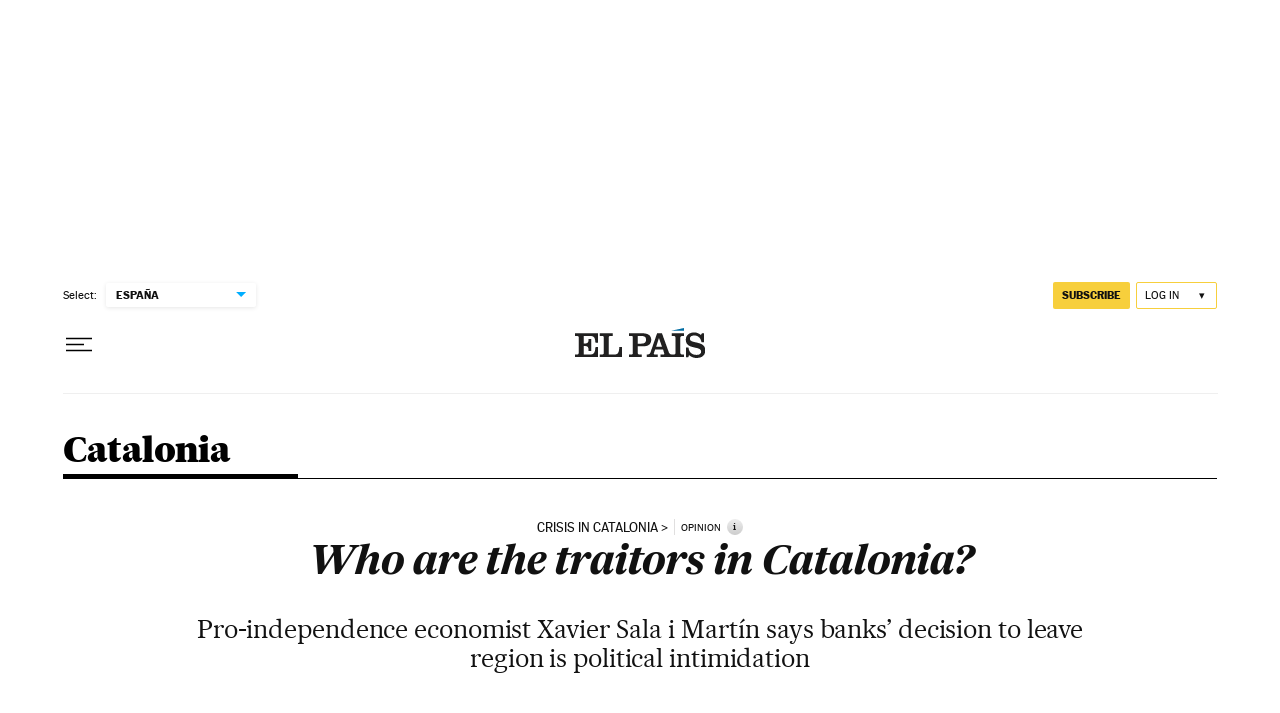

--- FILE ---
content_type: application/javascript; charset=utf-8
request_url: https://fundingchoicesmessages.google.com/f/AGSKWxUZoYlWAZu3eu_4xqGs5JJxVf1S_kNlfzwPPhvxzaNtRYvZQq8ljfC8EfE_1vpR_k6K-NkwjOxuJeSnlAX3xtwoTFiaheJxTucmZRhrZjd7kz6W914I3H8x64nBevI0ql7MwXY=?fccs=W251bGwsbnVsbCxudWxsLG51bGwsbnVsbCxudWxsLFsxNzYzMDkxMzMyLDcyMDAwMDAwXSxudWxsLG51bGwsbnVsbCxbbnVsbCxbNyw2XSxudWxsLG51bGwsbnVsbCxudWxsLG51bGwsbnVsbCxudWxsLG51bGwsbnVsbCwxXSwiaHR0cHM6Ly9lbmdsaXNoLmVscGFpcy5jb20vZWxwYWlzLzIwMTcvMTAvMTIvaW5lbmdsaXNoLzE1MDc4MTM5MjlfMjY4NTE2Lmh0bWwiLG51bGwsW1s4LCJyRXVEMy1JNmgxQSJdLFs5LCJlbi1VUyJdLFsxNiwiWzEsMSwxXSJdLFsxOSwiMiJdLFsxNywiWzBdIl0sWzI0LCIiXSxbMjksImZhbHNlIl1dXQ
body_size: 112
content:
if (typeof __googlefc.fcKernelManager.run === 'function') {"use strict";this.default_ContributorServingResponseClientJs=this.default_ContributorServingResponseClientJs||{};(function(_){var window=this;
try{
var bp=function(a){this.A=_.t(a)};_.u(bp,_.J);var cp=function(a){this.A=_.t(a)};_.u(cp,_.J);cp.prototype.getWhitelistStatus=function(){return _.F(this,2)};var dp=function(a){this.A=_.t(a)};_.u(dp,_.J);var ep=_.Xc(dp),fp=function(a,b,c){this.B=a;this.j=_.A(b,bp,1);this.l=_.A(b,_.Ck,3);this.F=_.A(b,cp,4);a=this.B.location.hostname;this.D=_.Cg(this.j,2)&&_.O(this.j,2)!==""?_.O(this.j,2):a;a=new _.Mg(_.Dk(this.l));this.C=new _.Yg(_.q.document,this.D,a);this.console=null;this.o=new _.Yo(this.B,c,a)};
fp.prototype.run=function(){if(_.O(this.j,3)){var a=this.C,b=_.O(this.j,3),c=_.$g(a),d=new _.Sg;b=_.hg(d,1,b);c=_.D(c,1,b);_.dh(a,c)}else _.ah(this.C,"FCNEC");_.$o(this.o,_.A(this.l,_.we,1),this.l.getDefaultConsentRevocationText(),this.l.getDefaultConsentRevocationCloseText(),this.l.getDefaultConsentRevocationAttestationText(),this.D);_.ap(this.o,_.F(this.F,1),this.F.getWhitelistStatus());var e;a=(e=this.B.googlefc)==null?void 0:e.__executeManualDeployment;a!==void 0&&typeof a==="function"&&_.Eo(this.o.G,
"manualDeploymentApi")};var gp=function(){};gp.prototype.run=function(a,b,c){var d;return _.v(function(e){d=ep(b);(new fp(a,d,c)).run();return e.return({})})};_.Gk(7,new gp);
}catch(e){_._DumpException(e)}
}).call(this,this.default_ContributorServingResponseClientJs);
// Google Inc.

//# sourceURL=/_/mss/boq-content-ads-contributor/_/js/k=boq-content-ads-contributor.ContributorServingResponseClientJs.en_US.rEuD3-I6h1A.es5.O/d=1/exm=ad_blocking_detection_executable,kernel_loader,loader_js_executable/ed=1/rs=AJlcJMwdUsP8-QCqKWenZQ73qmLZMyYhJQ/m=cookie_refresh_executable
__googlefc.fcKernelManager.run('\x5b\x5b\x5b7,\x22\x5b\x5bnull,\\\x22elpais.com\\\x22,\\\x22AKsRol_RGMsL4FHn68isJOUK4XqrBGYiMtnVgVoYDhE7xumNQZPfxv29y0FuujDIDQugLBpjy6Gv2e8lQUUhqk6RrE9xclmUnrUrUjZ8aLA4UFw1GxtO5HRYJAcSMJvBAUJ9GYHPvbmEc2pzd7qDfKweVrhuxO_VMA\\\\u003d\\\\u003d\\\x22\x5d,null,\x5b\x5bnull,null,null,\\\x22https:\/\/fundingchoicesmessages.google.com\/f\/AGSKWxWdM6OqQfmq4wq5hU3Nr4_IxoBZcdW-50G2CSha8S8xvlV_RlMNNOXw8gL3z8vujgLiQQ-p8FvxPIESKCF9E0NzBaR2S7F-HIso1M7Br7329a-VHW-lqLhhhbpYduHZaYT-6uw\\\\u003d\\\x22\x5d,null,null,\x5bnull,null,null,\\\x22https:\/\/fundingchoicesmessages.google.com\/el\/AGSKWxUKPx3XkbJpnQKwrmEEPj-zU8T2Hh92ItiSTUndovy1rs2M6thRygelrECYvodEZqUPSJpJrJ8F1Y2bY-XsQYUCAdwDgwePV-4eVVu26y5Nkwy2_KsS_miDxx3ZvQZJ_P4fTcQ\\\\u003d\\\x22\x5d,null,\x5bnull,\x5b7,6\x5d,null,null,null,null,null,null,null,null,null,1\x5d\x5d,\x5b3,1\x5d\x5d\x22\x5d\x5d,\x5bnull,null,null,\x22https:\/\/fundingchoicesmessages.google.com\/f\/AGSKWxV04Fy-UXTefYgBEKkhFrBF8aMWkIYE_V_OAEbMTP80sXwVeDQWIsEO1RuGV-7MN9Ygj91fcs79xmxQOD40yHKuDQarW4-QN5gwIHEsQOAqO9R_NVVVO9xrhix3stRr0QDjRrE\\u003d\x22\x5d\x5d');}

--- FILE ---
content_type: application/javascript; charset=utf-8
request_url: https://fundingchoicesmessages.google.com/f/AGSKWxX73bVfEckHXnw5QsET5ZQRb0ScCwyZEC0vlM78BVg-EpmzqjRHkcOWzkqCbZ5ldKtcd8qdT3kwljfAAzNef9XsUYodqPb98qJAU58ibR0ELFJL9ix0uIn5CiYHwNXLvzn-dfkF6T3TjxoeVz0zPrA5xbVwIaDvO3ty5FjRTiZ8QYL8YgpcBxGTQ54G/_/popundercode./bigtopl.swf/adstitle./ad_mini_.html?ad_
body_size: -1292
content:
window['c0d6fbe8-5f0a-4c54-a84a-cefd022c916f'] = true;